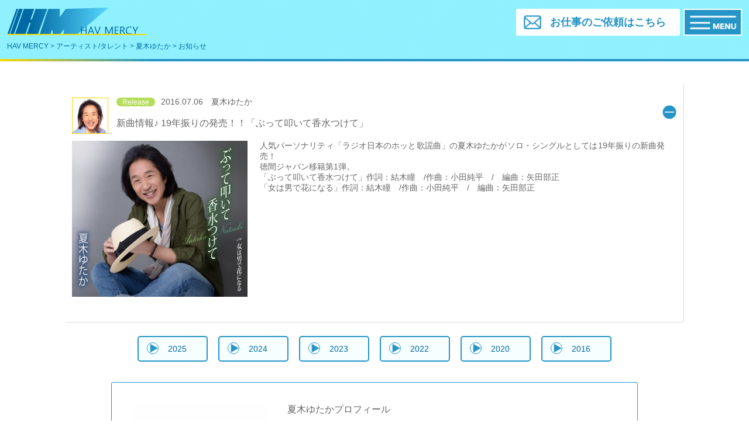

--- FILE ---
content_type: text/html; charset=UTF-8
request_url: http://www.havmercy.co.jp/profile/000015/info.php?i=43
body_size: 15514
content:
<!doctype html>
<html lang="ja">
<head>
<meta charset="UTF-8">
<meta name="viewport" content="width=device-width,initial-scale=1,user-scalable=yes">
<title>夏木ゆたかのニュース | ハブ・マーシー</title>
<meta name="description" content="夏木ゆたかのニュースです。夏木ゆたかはタレントです。">
<meta name="keywords" content="夏木ゆたか,タレント,お知らせ,ニュース,タレント情報,ハブ・マーシー">
<meta property="og:site_name" content="ハブ・マーシー">
<meta property="og:type" content="article">
<meta property="og:image" content="http://www.havmercy.co.jp/assets/img/img_og.jpg">
<meta property="og:title" content="ハブ・マーシー">
<meta property="og:description" content="株式会社ハブ・マーシーは、イベントの企画・運営、タレントのキャスティングほか、ラジオ・テレビ番組の企画制作も手掛けるプロダクションです。">
<meta property="og:url" content="http://www.havmercy.co.jp">
<link rel="shortcut icon" href="http://www.havmercy.co.jp/assets/img/havmercy.ico">
<!-- Powered by Yakuju Business and Systems,Inc. Designed by NAKAJIMA, C. -->


<!-- Style -->
<link rel="preload" href="/assets/css/style.css?18123546" as="style" media="all">
<link rel="stylesheet" href="/assets/css/style.css?18123546" media="all">
<link rel="preload" href="/assets/css/news.css?18123546" as="style" media="all">
<link rel="stylesheet" href="/assets/css/news.css?18123546" media="all">
<link rel="preload" href="/assets/css/page.css?18123546" as="style" media="all">
<link rel="stylesheet" href="/assets/css/page.css?18123546" media="all">
<link rel="preload" href="/assets/css/pg/icon.css?1218123546" as="style" media="all">
<link rel="stylesheet" href="/assets/css/pg/icon.css?1218123546" media="all">
<link rel="canonical" href="http://www.havmercy.co.jp/profile/natsukiyutaka/info.php?i=43">
<style>
/* *****************************
Common
******************************* */

/* ------------------------------------------------------ */
/* Main Frame                                             */
/* ------------------------------------------------------ */
.mainFrame { width: 100%; }

/* PC 601px --------------------------------------------- */
@media all and (min-width: 601px) {
/*
.mainFrame { max-width: 900px; }
*/
}


/* *****************************
Profile
******************************* */
#profile .profile {
  width: 92%;
  margin: 0 auto 10px;
  padding: 5%;
  border: 1px solid #2595c7;
  border-radius: 3px;
}
#profile .profile>.photo {
  width: 100%;
  min-height: 50px;  background-image: url('profile.jpg');
  background-size: cover;
}
#profile .profile>.photo:before {
  display: block;
  content: ' ';
  padding-top: 141%;
}
#profile .profile>.photo:before {
  display: block;
  content: ' ';
  padding-top: 141%;
}
#profile .profile>ul { box-sizing: border-box; }
#profile .profile>ul>li { padding: 20px 0 0; }
#profile .profile dl>dt {
  font-weight: 900;
  color: #2595c7;
  border-width: 0 0 1px;
  border-style: solid;
  border-color: #2595c7;
}
#profile .paragraph { display: none; }

/* Pad 601px -------------------------------------------- */
@media all and (min-width: 601px) {

#profile { padding: 0 4%; }
#profile .profile {
  width: 100%;
  padding: 4%;
}
#profile .profile>.photo {
  float: left;
  width: 28%;
  margin-right: 4%;
}
#profile .profile>ul {
  float: left;
  width: 68%;
}
#profile .profile>ul>li { padding: 0 0 18px; }
#profile .profile>ul>li:last-child { padding: 0; }
#profile #profileParentHeading { display: none; }
#profile .paragraph {
  display: block;
  font-size: 16px;
}

}

/* PC 821px --------------------------------------------- */
@media all and (min-width: 821px) {

#profile {
  max-width: 900px;
  margin: 0 auto;
  padding: 0;
}

}

/* *****************************
Pager
******************************* */
.pager {
  display: -webkit-box;
  display: -webkit-flex;
  display: -ms-flexbox;
  display: flex;
  -webkit-box-pack: center;
  -webkit-justify-content: center;
  -ms-flex-pack: center;
  justify-content: center;
  width: 80%;
  margin: 20px auto;
}
.pager>li {
  padding: 0 10px;
  line-height: 28px;
  font-weight: 900;
  color: #aaa;
}
.pager>li>a {
  display: block;
  color: #0069a3;
}
.pager>li>a:hover { font-size: 24px; }
.pager>li>a.current { color: #ccc; }
.pager>li>a.current:hover { font-size: 16px; }


/* *****************************
Years Link
******************************* */
ul.years {
  display: -webkit-box;
  display: -webkit-flex;
  display: -ms-flexbox;
  display: flex;
  -webkit-box-pack: center;
  -webkit-justify-content: center;
  -ms-flex-pack: center;
  justify-content: center;
  flex-wrap: wrap;
  width: 100%;
  margin: 20px auto 30px;
}
ul.years>li {
  width: 48%;
  margin: 5px 1%;
}
ul.years>li>a.btnFormat.subBtn {
  width: 100%;
  border-radius: 5px;
}

/* *****************************
Years Link
******************************* */

/* Pad 601px -------------------------------------------- */
@media all and (min-width: 601px) {

ul.years {
  max-width: 900px;
}
ul.years>li {
  width: auto;
}
ul.years>li>a.btnFormat.subBtn {
  width: 120px;
}

}
</style>

</head>
<body>

<header>
<div id="header">
  <div class="menuBtn"></div>
  <a class="mail" href="/contact/players.php"><span>お仕事のご依頼はこちら</span><img src="/assets/img/alt.png" width="1" height="1" alt="お仕事のご依頼はこちら"></a>
  <a class="logo" href="http://www.havmercy.co.jp"><h1><img src="/assets/img/alt.png" width="1" height="1" alt="株式会社ハブ・マーシー"></h1></a>
  <div class="breadcrumb"><a href="http://www.havmercy.co.jp" target="_top">HAV MERCY</a> &gt; <a href="/profile" target="_top">アーティスト/タレント</a> &gt; <a href="/profile/natsukiyutaka" target="_top">夏木ゆたか</a> &gt; お知らせ</div>
  <script type="application/ld+json">
  {
    "@context": "https://schema.org/",
    "@type": "BreadcrumbList",
    "itemListElement": [{"@type": "ListItem", "position": 1, "name": "HAV MERCY", "item": "http://www.havmercy.co.jp"}, {"@type": "ListItem", "position": 2, "name": "アーティスト/タレント", "item": "http://www.havmercy.co.jp/profile"}, {"@type": "ListItem", "position": 3, "name": "夏木ゆたか", "item": "http://www.havmercy.co.jp/profile/natsukiyutaka"}, {"@type": "ListItem", "position": 4, "name": "お知らせ", "item": "http://www.havmercy.co.jp/profile/000015/info.php?i=43"}]
  }
  </script>
</div><!-- /#header -->

<nav>
<div class="navCurtain"></div>
<div id="navi">
  <div class="head">
    <a href="http://www.havmercy.co.jp" class="logo" target="_top"><img src="/assets/img/alt.png" width="1" height="1" alt="株式会社ハブ・マーシー"></a>
    <div class="closeBtn"></div>
  </div>
  <ul>

    <li><a href="/events">ライブ/イベント</a></li>
    <li><a href="/info">お知らせ</a></li>
    <li><a href="/profile">アーティスト/タレント</a></li>
    <li><a href="/business">企画/制作/キャスティング</a></li>
    <li><a href="/performance">イベント事業実績</a></li>
    <li><a href="/aboutus">ハブ・マーシーについて</a></li>
    <li><a href="/contact/players.php">お仕事のご依頼はこちら</a></li>
  </ul>
  <div class="deco"></div>
  <div class="copyright">&copy; 2025 HAV MERCY</div>
</div><!-- /#navi -->
</nav>
</header>

<div class="mainFrame">

<div id="news">
    <ul>
    
      <li id="info43">
        <dl class="txtBox">
          <dt class="clearfix">
            <a class="icon p000015" href="/profile/natsukiyutaka/" target="_top"><img src="/assets/img/icon_60x60.png" width="60" height="60" alt="夏木ゆたか"></a>
            <div class="content">
              <div class="date"><span class="newsType release">Release</span> 2016.07.06<span class="player">夏木ゆたか</span></div>
              <div class="subject">新曲情報♪ 19年振りの発売！！「ぶって叩いて香水つけて」</div>
            </div>
            <div class="btn recent" data-newslist="#info43"></div>
          </dt>
          <dd class="recent clearfix">
            <img src="../../info/img/pg/202212/00000043pht01.jpg?12183546" alt="" width="300" height="267" style="max-width: 300px;" class="minImg">
            <div class="txt">人気パーソナリティ「ラジオ日本のホッと歌謡曲」の夏木ゆたかがソロ・シングルとしては19年振りの新曲発売！<br>徳間ジャパン移籍第1弾。<br>「ぶって叩いて香水つけて」作詞：結木瞳　/作曲：小田純平　/　編曲：矢田部正<br>「女は男で花になる」作詞：結木瞳　/作曲：小田純平　/　編曲：矢田部正</div>
          </dd>
        </dl>
      </li>
    
    </ul>
<ul class="years">
  <li><a href="?y=2025&g=0" class="btnFormat subBtn iconRight">2025</a></li>
  <li><a href="?y=2024&g=0" class="btnFormat subBtn iconRight">2024</a></li>
  <li><a href="?y=2023&g=0" class="btnFormat subBtn iconRight">2023</a></li>
  <li><a href="?y=2022&g=0" class="btnFormat subBtn iconRight">2022</a></li>
  <li><a href="?y=2020&g=0" class="btnFormat subBtn iconRight">2020</a></li>
  <li><a href="?y=2016&g=0" class="btnFormat subBtn iconRight">2016</a></li>
</ul>
</div><!-- /#news -->

<div id="profile">
<article>

<div id="profileParentHeading" class="headingFormat headingBtn" data-listcont="#profileParent"><h2>夏木ゆたかプロフィール</h2></div>
<div id="profileParent" class="listParent defaultShow">
  <div class="profile clearfix">
    <div class="photo p000015"></div>
    <ul>
      <li class="paragraph">夏木ゆたかプロフィール</li>
      <li>
        <dl>
          <dt>本名</dt>
          <dd>馬目豊</dd>
        </dl>
      </li>
      <li>
        <dl>
          <dt>生年月日</dt>
          <dd>1948年12月2日</dd>
        </dl>
      </li>
      <li>
        <dl>
          <dt>出身地</dt>
          <dd>千葉県銚子市</dd>
        </dl>
      </li>
      <li>
        <dl>
          <dt>サイズ</dt>
          <dd>身長：180cm、BWH：90/79/95 、靴：27.5cm、頭囲：60cm</dd>
        </dl>
      </li>
      <li>
        <dl>
          <dt>略歴</dt>
          <dd>昭和44年クラウンレコードより歌手デビュー。
昭和45年より司会、DJ を開始。
以後、陽気なトークでテレビ、ラジオ、司会にと多方面に活躍。
現在、ラジオ日本「夏木ゆたかのホッと歌謡曲」出演中
(月)～(金)15:00～17:50</dd>
        </dl>
      </li>
    </ul>
  </div>
  <script type="application/ld+json">
  {
    "@context":"https://schema.org/",
    "@type":"Person",
    "name":"夏木ゆたか",
    "url":"http://www.havmercy.co.jp/profile/natsukiyutaka/",
    "image":"http://www.havmercy.co.jp/profile/natsukiyutaka/profile.jpg",
    "sameAs":"",
    "jobTitle":"artist",
    "worksFor":{
      "@type":"Organization",
      "name":"株式会社ハブ・マーシー"
    }
  }
  </script>
</div>
</article>
</div><!-- /#profile -->

</div><!-- /.mainFrame -->

<div id="contactUs">
<a href="/contact/players.php?pid=15" class="headingFormat rightArrow"><h2>お仕事のご依頼はこちら</h2></a>
<a href="/aboutus" class="headingFormat rightArrow"><h2>ハブ・マーシーについて</h2></a>
<div class="corp">
  <div class="inner">
    <a href="/contact/players.php?pid=15" class="btnFormat noFrame aboutUs" target="_top">お仕事のご依頼はこちら</a>
    <a href="/aboutus" class="btnFormat noFrame contactUs" target="_top">ハブ・マーシーについて</a>
  </div>
</div><!-- /.corp -->
</div><!-- /#contactUs -->

<footer>
<div id="totop"><img src="/assets/img/bg_totop.png?221226" alt="ページ上部へ" width="100" height="100"></div>

<div id="footer">
  <div class="deco"></div>
  <a class="logo" href="http://www.havmercy.co.jp" target="_top"><img src="/assets/img/alt.png" width="1" height="1" alt="株式会社ハブ・マーシー"></a>
  <ul class="clearfix">
    <li><a href="http://www.havmercy.co.jp" target="_top">ホーム</a></li>

    <li><a href="/events" target="_top">ライブ/イベント</a></li>
    <li><a href="/info" target="_top">お知らせ</a></li>
    <li><a href="/profile" target="_top">アーティスト/タレント</a></li>
    <li><a href="/business" target="_top">企画/制作/キャスティング</a></li>
    <li><a href="/performance" target="_top">イベント事業実績</a></li>
    <li><a href="/aboutus" target="_top">ハブ・マーシーについて</a></li>
  </ul>
  <div class="copyright"><a href="/aboutus/copyright.php" target="_top">&copy; 2025 HAV MERCY</a></div>
</div>
</footer>
<!-- JS -->
<script src="/assets/js/jquery-3.5.1.min.js"></script>
<script>
// Main Navi
$(function(){
  $('#header .menuBtn').on('click', function() {
    document.body.classList.toggle('navOpen');
  });
  $('#navi .closeBtn').on('click', function() {
    document.body.classList.remove('navOpen');
  });
  $('.navCurtain').on('click', function() {
    document.body.classList.remove('navOpen');
  });
});

// Heading
function setHeadingPC() {
  $('.defaultShow').show();
  $('.defaultHide').hide();
}
function setHeadingSP() {
  $('.defaultShow').hide();
  $('.headingFormat.headingBtn').removeClass('cls');
  $('.recent').show();
  $('.recent').addClass('cls');
}
$(function(){
  $('.listParent').hide();
  if(window.matchMedia('(min-width:601px)').matches){ // 初期サイズ別処理
    setHeadingPC();
  } else {
    setHeadingSP();
  }
  $('.headingBtn, .subBtn, .iconClose').on('click', function(){
    if(window.matchMedia('(max-width:600px)').matches){
      var contId = $(this).data('listcont');
      $(contId).toggle();
      if( $(contId+'Heading').hasClass('cls') ) {
        $(contId+'Heading').removeClass('cls');
      } else {
        $(contId+'Heading').addClass('cls');
      }
      if( $(contId+'Photo').hasClass('half') ) {
        $(contId+'Photo').removeClass('half');
        $(contId+'SNS').removeClass('hid');
      } else {
        $(contId+'Photo').addClass('half');
        $(contId+'SNS').addClass('hid');
      }
    }
  });
});
const mediaQueryList = window.matchMedia('(min-width: 601px)'); // リサイズ時サイズ別処理
const listenerHeading = (event) => {
  if( event.matches ) {
    setHeadingPC();
  } else {
    setHeadingSP();
  }
};
mediaQueryList.addEventListener('change', listenerHeading); // リスナー登録
listenerHeading(mediaQueryList); // 初期化処理

// Infomation Lists
$(function(){
  $('#news ul>li>dl>dd').hide();
  $('#news ul>li>dl>dd.recent').show();
  $('#news ul>li>dl>dt .recent').addClass('cls');
  $('#news .btn').on('click', function(){
    var newsId = $(this).data('newslist');
    $(newsId+' dl>dd').fadeToggle(500);
    if( $(this).hasClass('cls') ) {
      $(this).removeClass('cls');
    } else {
      $(this).addClass('cls');
    }
  });
});


// toTOP Link
$(function() {
  var appear = false;
  var totop = $('#totop');
  $(window).scroll(function () {
    if( $(this).scrollTop() > 800 ) {
      if( appear == false ) {
        appear = true;
        totop.stop().animate( {'right': '30px'}, 300 );
      }
    } else {
      if( appear ) {
        appear = false;
        totop.stop().animate( {'right': '-18vw'}, 300 );
      }
    }
  });
  totop.click(function () {
    $('body, html').animate({ scrollTop: 0 }, 500);
    return false;
  });
});


</script>
</body>
</html>


--- FILE ---
content_type: text/css
request_url: http://www.havmercy.co.jp/assets/css/style.css?18123546
body_size: 21578
content:
@charset 'UTF-8';

/* *****************************
Reset
******************************* */
html,body,div,span,object,iframe,h1,h2,h3,h4,h5,h6,p,blockquote,pre,a,address,em,img,q,small,strong,sub,sup,b,dl,dt,dd,ol,ul,li,fieldset,form,label,table,tbody,tfoot,thead,article,aside,canvas,details,embed,figure,figcaption,footer,header,hgroup,menu,nav,output,ruby,section,summary,time,mark,audio,video{margin:0;padding:0;border:0;vertical-align:baseline;background:transparent;}
article,aside,details,figcaption,figure,footer,header,hgroup,menu,nav,section{display:block;}
h2,h3,h4,h5,h6,th{font-weight:normal;}
ol,ul,li{list-style:none;}
li{list-style-position:outside; /* for IE */*display:inline;*zoom:1;}
blockquote,q{quotes: none;}
blockquote::before,blockquote::after,q::before,q::after{content:'';content:none;}
a{outline:none;text-decoration:none;}
a img{border-style:none;}
img{max-width:100%;height: auto;backface-visibility: hidden;}
table {border-collapse:collapse;border-spacing:0;}


/* *****************************
Default
******************************* */
body {
  box-sizing: border-box;
  margin: 0;
  padding: 0;
  font-family: 'Hiragino Kaku Gothic Pro', 'ヒラギノ角ゴ Pro W3', Meiryo, 'メイリオ', 'MS PGothic', 'ＭＳ Ｐゴシック', sans-serif;
  font-size: 3.73vw;
  color: #666;
  background-color: #fff;
}
article { box-sizing: border-box; width: 100%; }
div,p,dl,dt,dd,ul,ol,li,table,tr,th,td { box-sizing: border-box; }
a { color: #666; }
a:hover { opacity: .9; }

/* Pad 481px -------------------------------------------- */
@media all and (min-width: 481px) {

body {
  font-size: 14px;
}

}

/* PC 821px --------------------------------------------- */
@media all and (min-width: 821px) {
}


/* *****************************
Utility
******************************* */
.clearfix { width:100%; }
.clearfix::after { display:block;clear:both;height:0;visibility:hidden;content:'.';zoom:1;overflow:hidden;font-size:0.1em;line-height:0; }
.pcView { display: none;  }
.spView { display: block; }

/* PC 821px --------------------------------------------- */
@media all and (min-width: 821px) {

.pcView { display: block; }
.spView { display: none;  }

}


/* *****************************
Common
******************************* */

/* ------------------------------------------------------ */
/* Heading                                                */
/* ------------------------------------------------------ */
.headingFormat {
  position: relative;
  display: block;
  margin-bottom: 1px;
  background-color: #0069a3;
  background-image: url('../img/bg_base.png');
  color: #0069a3;
}
.headingFormat::before {
  position: absolute;
  display: block;
  content: ' ';
  top: 0;
  width: 16px;
  height: 48px;
  background: #ffd700;
  background: -moz-linear-gradient( #ffd700 0%, #fef263 45%, #ffd700 100%);
  background: -webkit-gradient(linear, left top, left bottom, from(#ffd700), color-stop(50%, #fef263), to(#ffd700));
  background: -webkit-linear-gradient( #ffd700 0%, #fef263 45%, #ffd700 100%);
  background: -o-linear-gradient( #ffd700 0%, #fef263 45%, #ffd700 100%);
  background: -ms-linear-gradient( #ffd700 0%, #fef263 45%, #ffd700 100%);
  background: linear-gradient( #ffd700 0%, #fef263 45%, #ffd700 100%);
}
.headingFormat::after {
  position: absolute;
  display: block;
  content: ' ';
  width: 20px;
  height: 20px;
  top: 14px;
  right: 16px;
  background-color: #fff;
  background-image: url('../img/cBtnArrow.png');
  border-radius: 50%;
}
.headingFormat.cls::after { background-image: url('../img/cBtnMinus.png'); }
.headingFormat.rightArrow::after { transform: rotate(-90deg); }
.headingFormat>h2 {
  box-sizing: border-box;
  padding: 0 0 0 36px;
  line-height: 48px;
  font-size: 4vw;
  cursor: pointer;
}
.concealList{ display: none; }

/* Pad 601px -------------------------------------------- */
@media all and (min-width: 601px) {

.headingFormat {
  position: relative;
  background-color: #fff;
  background-image: none;
  border-width: 0 0 2px;
  border-color: #ffd700;
  border-color: #2595c7;
  border-style: solid;
}
.headingFormat::before {
  height: 34px;
  border-style: solid;
  border-width: 0 0 3px;
/*  border-color: #e6b422; */
  border-color: #ffd700;
}
.headingFormat::after { display: none; }
.headingFormat>h2 {
  position: relative;
  width: 240px;
  margin-left: 16px;
  padding: 2px 0 0 16px;
  line-height: 32px;
  font-size: 1.8vw;
  background-color: #2595c7;
  background-image: url('../img/bg_base.png');
  cursor: default;
}
.headingFormat>h2::after {
  position: absolute;
  display: block;
  content: ' ';
  top: 0;
  right: -1px;
  width: 0;
  height: 0;
  background-color: transparent;
  border-style: solid;
  border-width: 35px 0 0 1em;
  border-color: #fff transparent transparent transparent;
}
.concealList{ display: block; }

}

/* PC 821px --------------------------------------------- */
@media all and (min-width: 821px) {

.headingFormat::before {
  width: 20px;
  height: 42px;
}
.headingFormat>h2 {
  width: 320px;
  margin-left: 20px;
  padding: 2px 0 0 1em;
  line-height: 40px;
  font-size: 18px;
}
.headingFormat>h2::after {
  right: 0;
  border-width: 41px 0 0 20px;
}

}

/* ------------------------------------------------------ */
/* Button                                                 */
/* ------------------------------------------------------ */
.btnFormat {
  position: relative;
  box-sizing: border-box;
  display: block;
  width: 190px;
  line-height: 30px;
  text-align: center;
  color: #0069a3;
  background-color: #0069a3;
  background-image: url('../img/bg_base.png');
  border-width: 2px;
  border-style: solid;
  border-color: #2595c7;
  border-radius: 5px;
}
.btnFormat.noFrame { border-width: 0; }
.btnFormat.subBtn {
  width: 100%;
  margin-top: -2px;
  padding: 5px 5px 5px 50px;
  text-align: left;
  font-size: 14px;
  color: #0069a3;
  border-width: 2px;
  background-color: #f6feff;
  background-image: none;
  border-radius: 0;
}
.btnFormat.subBtn.iconClose {
  color: #fff;
  background-color: #2595c7;
}
.btnFormat.iconRight:before,
.btnFormat.iconDown:before,
.btnFormat.iconClose:before {
  position: absolute;
  display: block;
  content: ' ';
  width: 18px;
  height: 18px;
  top: 5px;
  left: 14px;
  background-color: #fff;
  background-size: 18px;
  border: 1px solid #2595c7;
  border-radius: 50%;
}
.btnFormat.subBtn:before { top: 9px; }
.btnFormat.subBtn.iconDown:before {
  background-image: url('../img/cBtnArrow.png');
}
.btnFormat.subBtn.iconRight:before {
  background-image: url('../img/cBtnArrow.png');
  transform: rotate(-90deg);
}
.btnFormat.subBtn.cls:before {
  background-image: url('../img/cBtnMinus.png');
}
/*
.btnFormat.iconRight:after {
  position: absolute;
  display: block;
  content: ' ';
  width: 0;
  height: 0;
  top: 8.5px;
  left: 20px;
  border-style: solid;
  border-width: 7px 0 7px 10px;
  border-color: transparent transparent transparent #ffd700;
  border-color: transparent transparent transparent #2595c7;
}
*/
.btnFormat.iconClose:after {
  position: absolute;
  display: block;
  content: ' ';
  width: 12px;
  height: 3px;
  top: 13.5px;
  left: 17.5px;
  background-color: #2595c7;
}
.btnFormat.subBtn.iconClose:after {
  top: 17.5px;
}
.btnSet {
  display: -webkit-box;
  display: -webkit-flex;
  display: -ms-flexbox;
  display: flex;
  -webkit-flex-wrap: wrap;
  -ms-flex-wrap    : wrap;
  flex-wrap        : wrap;
  width: 96%;
  margin: 10px auto;
}
.btnSet>.btnFormat {
  width: 48%;
  margin: 3px 1%;
  /* 
  color: #ef810f;
  color: #ffd700;
  background-color: #fffff9;
  */
  color: #0069a3;
  background-color: #f6feff;
  background-image: none;
}
.btnSet>.btnFormat.subBtn {
  border-radius: 5px;
}

/* Pad 601px -------------------------------------------- */
@media all and (min-width: 601px) {

.btnFormat:hover {
  background-color: #2595c7;
  color: #fff;
  transition: all 0.7s 0s ease;
}
.btnSet {
  display: block;
  width: 100%;
  margin: 10px 0;
}
.btnSet>.btnFormat {
  margin: 0 auto;
  max-width: 300px;
}
.btnFormat.iconRight,
.btnFormat.iconDown{ float: right; }
.btnSet>.iconClose { display: none; }

}

/* ------------------------------------------------------ */
/* Icon                                                   */
/* ------------------------------------------------------ */
.icon { background-image: url('../img/icon_logo.png'); }

/* ------------------------------------------------------ */
/* Text box                                                */
/* ------------------------------------------------------ */
.txtBox {
  margin: 5px 2.5% 0 3%;
  padding: 12px;
  border-style: solid;
  border-width: 0 1px 1px 0;
  border-color: #ddd;
  border-radius: 0 0 4px 0;
  text-align: justify;
  word-break: break-all;
}

/* Pad 601px -------------------------------------------- */
@media all and (min-width: 601px) {

.txtBox { margin: 0; }

}


/* *****************************
Header
******************************* */
header>#header {
  min-height: 74px;
  padding: 8px;
  font-size: 3.2vw;
  background-color: transparent;
  background-image: url('../img/bg_base.png');
/*
  border-width: 0 0 4px;
  border-style: solid;
  border-color: #2595c7;
*/
  border-width: 0;
  border-bottom: 4px solid #2595c7;
  border-image: linear-gradient(to right, #ffd700 0%, #2595c7 20%);
  border-image-slice: 1;
}
header>#header>a.logo {
  float: left;
  display: block;
  width: 144.9px;
  height: 28px;
  background-image: url('../img/logo.png');
  background-size: 136.5px;
  background-repeat: no-repeat;
  border-width: 0 0 2px;
  border-style: solid;
  border-color: #ffd700;
}
header>#header>a.logo>img {
  width: 100%;
  height: 100%;
}
header>#header>a.mail {
  box-sizing: border-box;
  float: right;
  display: block;
  width: 32px;
  height: 22px;
  margin: 6px 6px 0;
  font-size: 1px;
  background-color: transparent;
  border-radius: 3px;
  background-image: url('../img/mail.png');
  background-size: cover;
  background-position: 0;
  background-repeat: no-repeat;
}
header>#header>a.mail>span { display: none; }
header>#header>div.menuBtn {
  float: right;
  width: 61px;
  height: 28px;
  margin: 3px 0 0;
  background-image: url('../img/menu.png');
  background-size: cover;
  border: 1px solid #fff;
  border-radius: 2px;
  cursor: pointer;
}

/* Smart Phone 375px ------------------------------------ */
@media all and (min-width: 375px) {

header>#header { min-height: 79px; }
header>#header>a.logo {
  width: 165.6px;
  min-height: 32px;
  background-size: 156px;
}
header>#header>a.mail {
  width: 39.3px;
  height: 27px;
}
header>#header>div.menuBtn {
  width: 70px;
  height: 32px;
}

}

/* Pad 601px -------------------------------------------- */
@media all and (min-width: 601px) {

header>#header { font-size: 12px; }
header>#header>a.mail {
  width: 260px;
  height: 28px;
  margin: 3px 6px 0;
  padding: 0 0 0 40px;
  line-height: 28px;
  font-size: 14px;
  font-weight: 900;
  color: #2595c7;
  background-color: #fff;
  background-size: 18px;
  background-position: 12px 6px;
}
header>#header>a.mail:hover {
  color: #fff;
  background-color: #2595c7;
  background-image: url('../img/mailW.png');
  transition: all 0.7s 0s ease;
}
header>#header>a.mail>span { display: inline; }
header>#header>div.menuBtn {
  background-image: url('../img/menu.png');
  border: 2px solid #fff;
}
header>#header>div.menuBtn:hover {
  background-image: url('../img/menuW.png');
  transition: all 0.7s 0s ease;
}

}

/* PC 821px --------------------------------------------- */
@media all and (min-width: 821px) {

header>#header {
  height: 105px;
  padding: 12px;
}
header>#header>a.logo {
  width: 238px;
  height: 46px;
  background-size: 230px;
}
header>#header>a.mail {
  width: 280px;
  height: 46px;
  line-height: 46px;
  padding: 0 0 0 58px;
  font-size: 18px;
  background-size: 32px;
  background-position: 12px 10px;
}
header>#header>div.menuBtn {
  width: 100px;
  height: 46px;
  margin: 3px 0 0;
}

}

/* ------------------------------------------------------ */
/* Navi                                                   */
/* ------------------------------------------------------ */
#navi {
  position: fixed;
  top: 0;
  right: -280px;
  width: 280px;
  height: 100vh;
  background-color: #0069a3;
  background-image: url('../img/bg_base.png');
  z-index: 10;
  -moz-transition: .6s;
  -webkit-transition: .6s;
  -o-transition: .6s;
  -ms-transition: .6s;
  transition: all .6s;
  border-width: 0;
  border-bottom: 4px solid #2595c7;
  border-image: linear-gradient(to right, #ffd700 0%, #2595c7 20%);
  border-image-slice: 1;
  opacity: .9;
}
.navOpen #navi { right: 0; }
.navCurtain {
  z-index: 9;
  visibility: hidden;
  position: fixed;
  left: 0;
  top: 0;
  width: 100vw;
  height: 100vh;
  background-color: #000;
  opacity: 0;
  transition: all .8s;
  cursor: pointer;
}
.navOpen .navCurtain {
  visibility: visible;
  opacity: .7;
}
#navi>.head {
  height: 60px;
}
#navi>.head>.logo {
  float: left;
  box-sizing: border-box;
  display: block;
  width: 60%;
  height: 60px;
  background-image: url('../img/logo.png');
  background-size: 90%;
  background-position: 12px 16px;
  background-repeat: no-repeat;
}
#navi>.head>.closeBtn {
  position: relative;
  float: left;
  width: 40%;
  height: 60px;
  cursor: pointer;
}
#navi>.head>.closeBtn:before,
#navi>.head>.closeBtn:after {
  position: absolute;
  display: block;
  content: ' ';
  top: 1px;
  width: 39px;
  height: 39px;
  border-width: 0 4px 0 0;
  border-style: solid;
  border-color: #fff;
}
#navi>.head>.closeBtn:before {
  right: 30px;
  transform: rotate( 45deg );
  border-color: #2595cf;
}
#navi>.head>.closeBtn:after {
  top: 14px;
  right: 35px;
  border-color: #fff922;
  transform-origin: 40px;
  transform: rotate( -45deg );
}
#navi>.head>.closeBtn:hover:after {
  animation: closeBar .4s linear;
}
@keyframes closeBar {
  0%   {
    transform: rotate(-45deg);
  }
  100% {
    transform: rotate(90deg);
  }
}
#navi>ul {
  border-width: 2px 0 1px;
  border-style: solid;
  border-color: #fff;
}
#navi>ul>li {
  position: relative;
  display: block;
  height: 49px;
  background-color: #0069a3;
  background-image: url('../img/bg_base.png');
  border-width: 0 0 1px;
  border-style: solid;
  border-color: #fff;
}
#navi>ul>li::before {
  position: absolute;
  display: block;
  content: ' ';
  top: 0;
  width: 16px;
  height: 48px;
  background: #ffd700;
  background: -moz-linear-gradient( #ffd700 0%, #fef263 45%, #ffd700 100%);
  background: -webkit-gradient(linear, left top, left bottom, from(#ffd700), color-stop(50%, #fef263), to(#ffd700));
  background: -webkit-linear-gradient( #ffd700 0%, #fef263 45%, #ffd700 100%);
  background: -o-linear-gradient( #ffd700 0%, #fef263 45%, #ffd700 100%);
  background: -ms-linear-gradient( #ffd700 0%, #fef263 45%, #ffd700 100%);
  background: linear-gradient( #ffd700 0%, #fef263 45%, #ffd700 100%);
}
#navi>ul>li.slc { background: #fff; }
#navi>ul>li.slc>a { color: #0069a3; font-weight: 900; }
#navi>ul>li>a {
  box-sizing: border-box;
  display: block;
  width: 100%;
  padding-left: 36px;
  line-height: 48px;
  font-size: 16px;
  color: #0069a3;
}
#navi .copyright {
  padding: 10px 0 0;
  text-align: center;
  font-size: 12px;
  color: #2595cf;
}
.deco {
  width: 16px;
  height: 16px;
  background-color: #ffd700;
  border-radius: 0 0 100% 0;
}

/* Pad 601px -------------------------------------------- */
@media all and (min-width: 601px) {

#navi>ul>li:hover {
  background-color: #2595c7;
  background-image: none;
  font-weight: 900;
  transition: all 0.4s 0s ease;
}
#navi>ul>li>a:hover { color: #fff; }
#navi>ul>li:hover::before,
#navi>ul>li.slc::before {
  background: -moz-linear-gradient( #fef263 0%, #fffad8 45%, #fef263 100%);
  background: -webkit-gradient(linear, left top, left bottom, from(#fef263), color-stop(50%, #fffad8), to(#fef263));
  background: -webkit-linear-gradient( #fef263 0%, #fffad8 45%, #fef263 100%);
  background: -o-linear-gradient( #fef263 0%, #fffad8 45%, #fef263 100%);
  background: -ms-linear-gradient( #fef263 0%, #fffad8 45%, #fef263 100%);
  background: linear-gradient( #fef263 0%, #fffad8 35%, #fef263 100%);
}
.deco { display: none; }

}


/* *****************************
List
******************************* */

/* PC 601px --------------------------------------------- */
@media all and (min-width: 601px) {
}


/* *****************************
Contact Us
******************************* */
#contactUs>.corp { display: none; }

/* PC 601px --------------------------------------------- */
@media all and (min-width: 601px) {

#contactUs>.headingFormat { display: none; }
#contactUs>.corp {
  display: block;
  margin: 0;
  padding: 10px 0;
/*  background-color: #ffd700; 255,157,26 */
/*  background-color: #e0a208; 224,162,8 */
/*  background-image: radial-gradient(circle, rgba(255, 232, 48, 1), rgba(255, 157, 26, 1) 30%); */
/*  background-image: radial-gradient(circle, #ffffaf, #fff922 30%); */
  background-image: radial-gradient(circle, #fef263, #ffd700 30%);
}
#contactUs>.corp>.inner {
  display: -webkit-box;
  display: -webkit-flex;
  display: -ms-flexbox;
  display: flex;
  -webkit-box-pack: justify;
  -webkit-justify-content: space-between;
  -ms-flex-pack: justify;
  justify-content: space-between;
  width: 100%;
  max-width: 1600px;
  margin: 0 auto;
  background-color: transparent;
}
#contactUs>.corp .btnFormat {
  width: 100%;
  padding: 20px;
  font-size: 16px;
  text-align: center;
  border-radius: 0 0 3px 3px;
}
#contactUs>.corp .btnFormat:hover {
  background-image: none;
  opacity: 1;
  transition: all 0.7s 0 ease;
}
#contactUs>.corp .aboutUs { margin-right: 5px; }
#contactUs>.corp .contactUs { margin-left: 5px; }

}

/* PC 821px --------------------------------------------- */
@media all and (min-width: 821px) {

#contactUs>.corp { padding: 20px 0; }
#contactUs>.corp .btnFormat { font-size: 18px; }
#contactUs>.corp .aboutUs { margin-right: 10px; }
#contactUs>.corp .contactUs { margin-left: 10px; }

}

/* PC 1201px --------------------------------------------- */
@media all and (min-width: 1201px) {

#contactUs>.corp .btnFormat { font-size: 20px; }

}

/* *****************************
Footer
******************************* */
footer>#totop {
  display: -webkit-box;
  display: -webkit-flex;
  display: -ms-flexbox;
  display: flex;
  -webkit-box-pack: justify;
  -webkit-justify-content: space-between;
  -ms-flex-pack: justify;
  justify-content: space-between;
  width: 18vw;
  height: 18vw;
  position: fixed;
  right: -18vw;
  bottom: 26px;
  background-color:trasparent;
  background-color: rgba( 255, 255, 255, .7 );
  border-radius: 5px;
  z-index: 1;
}
footer>#totop>img {
  width: 80%;
  height: 80%;
  margin: auto;
}
footer>#footer,
footer>#footer a {
  color: #0069a3;
  background-color: transparent;
  background-image: url('../img/bg_base.png');
}
#footer .logo {
  box-sizing: border-box;
  display: block;
  width: 60vw;
  height: 14vw;
  margin: 0 auto;
  background-image: url('../img/logo.png');
  background-size: 90%;
  background-position: 60% top;
  background-repeat: no-repeat;
}
#footer>ul {
  box-sizing: border-box;
  display: -webkit-box;
  display: -webkit-flex;
  display: -ms-flexbox;
  display: flex;
  flex-flow: column;
  -webkit-flex-wrap: wrap;
  -ms-flex-wrap    : wrap;
  flex-wrap        : wrap;
  height: 160px;
  margin: 20px 0 2px;
}
#footer>ul>li {
  box-sizing: border-box;
  display: -webkit-box;
  display: -webkit-flex;
  display: -ms-flexbox;
  display: flex;
  -webkit-box-align: center;
  -webkit-align-items: center;
  -ms-flex-align: center;
  align-items: center;
  width: 50%;
  height: 40px;
  padding: 0 0 0 1em;
  border-width: 0 1px 1px 0;
  border-style: solid;
  border-color: #fff;
}
#footer>ul>li:nth-child(4) { border-width: 0 1px 0 0; }
#footer>ul>li:nth-child(n+5) { border-width: 0 0 1px; }
#footer>ul>li>a { font-size: 3.2vw; }
#footer>.copyright {
  padding: 4px 0;
  text-align: center;
  font-size: 10px;
  border-width: 1px 0 0;
  border-style: solid;
  border-color: #fff;
}

/* Pad 601px -------------------------------------------- */
@media all and (min-width: 601px) {

footer>#totop {
  bottom: 30px;
  width: 96px;
  height: 96px;
}
footer>#totop:hover {
  width: 99px;
  height: 99px;
  opacity: .8;
  cursor: pointer;
  transition: all 0.4s 0s ease;
}
#footer { padding: 30px 0 20px; }
#footer .logo {
  width: 169px;
  height: 28px;
  background-size: 136.5px;
  background-position: 25px center;
}
#footer>ul {
  -webkit-box-pack: center;
  -webkit-justify-content: center;
  -ms-flex-pack: center;
  justify-content: center;
  flex-flow: row;
  -webkit-flex-wrap: wrap;
  -ms-flex-wrap    : wrap;
  flex-wrap        : wrap;
  width: 100%;
  max-width: 500px;
  height: auto;
  margin: 20px auto;
}
#footer>ul>li {
  float: left;
  width: auto;
  height: auto;
  padding: 0 8px;
}
#footer>ul>li>a {
  display: block;
  width: 100%;
  height: 100%;
  padding: 5px 5px 0;
  font-size: 12px;
  background-image: none;
}
#footer>ul>li>a:hover {
  color: #fff;
  background-color: #2595c7;
  background-image: none;
  border-radius: 5px;
  transition: all 0.5s 0s ease;
}
#footer>ul>li,
#footer>ul>li:nth-child(n+4),
#footer>.copyright { border-width: 0; }

}

/* PC 821px --------------------------------------------- */
@media all and (min-width: 821px) {

#footer .logo {
  width: 258px;
  height: 46px;
  background-size: 230px;
  background-position: 30px center;
}
#footer>ul {
  margin: 50px auto;
  max-width: 700px;
}
#footer>ul>li { padding: 10px; }
#footer>ul>li>a { font-size: 16px; }

}


--- FILE ---
content_type: text/css
request_url: http://www.havmercy.co.jp/assets/css/news.css?18123546
body_size: 3798
content:
@charset 'UTF-8';

/* *****************************
News
******************************* */
.newsType { background-color: #da0f12; color: #fff; }
.newsType.event { background-color: #efa92a; }
.newsType.live { background-color: #521cc0; }
.newsType.release { background-color: #b5dd59; }
.newsType.onAir { background-color: #e23bc1; }
.newsType.shop { background-color: #dda257; }

#news {}
#news.txtBox { padding: 0; }
#news dl>dt {
  box-sizing: border-box;
  padding: 6px 0;
}
#news dl>dt .icon {
  float: left;
  display: block;
  width: 60px;
  height: 60px;
  margin-right: 10px;
  background-size: cover;
  background-position: center;
  background-repeat: no-repeat;
  background-color: #ccc;
  border: 1px solid #ffd700;
}
#news dl>dt .content {
  float: left;
  width: 65%;
}
#news dl>dt .content>.date {
  vertical-align: top;
  line-height: 14px;
  font-size: 14px;
}
#news dl>dt .content>.date>span.newsType {
  box-sizing: border-box;
  display: inline-block;
  width: 5.5em;
  margin: 0 0.5em 0.5em 0;
  padding: 1px 0 0;
  text-align: center;
  font-size: 12px;
  border-radius: 15px;
}
#news dl>dt .content>.date>span.player {
  box-sizing: border-box;
  display: block;
  margin: 0 0 .5em;
}
#news dl>dt .content>.subject {
  display: -webkit-box;
  display: -webkit-flex;
  display: -ms-flexbox;
  display: flex;
  -webkit-box-align: end;
  -webkit-align-items: flex-end;
  -ms-flex-align: end;
  align-items: flex-end;
  height: 100%;
  min-height: 2em;
  line-height: 18px;
  font-size: 16px;
}
#news dl>dt .btn {
  float: right;
  display: block;
  width: 24px;
  height: 50px;
  margin: auto;
  background-image: url('../img/cSubBtnPlus.png');
  background-repeat: no-repeat;
  background-size: 24px;
  background-position: center;
}
#news dl>dt .btn.cls { background-image: url('../img/cSubBtnMinus.png'); }
#news dl>dd {
  clear: both;
  box-sizing: border-box;
  padding: 6px 5px 10px 0;
}
#news dl>dd a {
  color: #0069a3;
  text-decoration: underline;
}
#news dl>dd>img {
  width: 100%;
  height: auto;
  margin-bottom: .7em;
}
#news dl>dd>img.minImg { margin: 0 auto 1.5em; }
#news dl>dd>img.qr { display: none; }
#news dl>dd>.files {
  display: -webkit-box;
  display: -webkit-flex;
  display: -ms-flexbox;
  display: flex;
  -webkit-flex-wrap: wrap;
  -ms-flex-wrap    : wrap;
  flex-wrap        : wrap;
  padding: 1.5em 0 0;
}
#news dl>dd>.files>a>img {
  width: 100%;
  max-width: 140px;
  height: auto;
  margin: 0 5px 5px 0;
  border: 2px solid #0069a3;
  border-radius: 2px;
}
#news dl>dd>.files>a>img.pdf {
  width: 72px;
  height: 72px;
  border: 0;
}
#news .concealTxt { display: none; }

/* Pad 601px -------------------------------------------- */
@media all and (min-width: 601px) {

#news {
  width: 98%;
  max-width: 1600px;
  margin: 38px auto 20px;
}
#news dl { margin: 5px 0 0; }
#news dl>dt { padding: 12px 0 6px; }
#news dl>dt .icon { margin-right: 14px; }
#news dl>dt .icon:hover {
  width: 62px;
  height: 62px;
  border: 0;
  opacity: .8;
}
#news dl>dt .content { width: 69%; }
#news dl>dt .content>.date>span.player {
  display: inline-block;
  margin: 0 0 0 1em;
}
#news dl>dt .btn:hover,
#news dl>dt .btn.cls:hover {
  opacity: .8;
  cursor: pointer;
  transition: all 0.5s 0s ease;
}
#news dl>dt .btn:hover { background-image: url('../img/cSubBtnPlusW.png?221226'); }
#news dl>dt .btn.cls:hover { background-image: url('../img/cSubBtnMinusW.png?221226'); }
#news dl>dd { padding: 6px 20px 10px 0 !important; }
#news dl>dd>img.minImg {
  float: left;
  margin: 0 1.5em 1.5em 0;
}
#news dl>dd>img.qr {
  float: right;
  display: block;
  max-width: 150px;
  max-height: 150px;
  padding: 10px;
  margin: 0 0 20px 20px;
  border: 1px solid #dfdfdf;
}
#news dl>dd>.txt { margin-left: 4px; }
#news dl>dd>.files>a>img { margin: 0 10px 10px 0; }

}


--- FILE ---
content_type: text/css
request_url: http://www.havmercy.co.jp/assets/css/page.css?18123546
body_size: 5479
content:
@charset 'UTF-8';

/* *****************************
Page Common
******************************* */

/* ------------------------------------------------------ */
/* Header                                                 */
/* ------------------------------------------------------ */
header>#header>.breadcrumb {
  padding: 7px 0 0 0;
  clear: both;
  font-size: 2.8vw;
  color: #0069a3;
}
header>#header>.breadcrumb>a { color: #0069a3; }

/* PC 601px --------------------------------------------- */
@media all and (min-width: 601px) {

header>#header>.breadcrumb {
  padding: 8px 0 4px 0;
  font-size: 12px;
}

}

/* PC 821px --------------------------------------------- */
@media all and (min-width: 821px) {

header>#header>.breadcrumb { padding: 10px 0 0 0; }

}

/* ------------------------------------------------------ */
/* Main Frame                                             */
/* ------------------------------------------------------ */
.mainFrame { width: 100%; }

/* PC 601px --------------------------------------------- */
@media all and (min-width: 601px) {

.mainFrame {
  width: 98%;
//  max-width: 900px;
  max-width: 1080px;
  margin: 20px auto 50px;
}

}

/* ------------------------------------------------------ */
/*  Main Title                                            */
/* ------------------------------------------------------ */
#title {
  display: -webkit-box;
  display: -webkit-flex;
  display: -ms-flexbox;
  display: flex;
  -webkit-box-align: center;
  -webkit-align-items: center;
  -ms-flex-align: center;
  align-items: center;
  -webkit-box-pack: center;
  -webkit-justify-content: center;
  -ms-flex-pack: center;
  justify-content: center;
  width: 100%;
  height: 100%;
  min-height: 100px;
  background-color: #eee;
  background-image: url('./img/bg_title.jpg');
  background-size: 100%;
  background-position: center;
  background-repeat: no-repeat;
  border-width: 0 0 4px;
  border-style: solid;
  border-color: #2595c7;
}
#title::before {
  display: block;
  content: ' ';
  padding-top: 25%;
}
#title>h1 {
  text-align: center;
  font-size: 5.4vw;
  color: 
/*
  #285294; // 瑠璃色
  #003C88; // Bleu Indigo Sombre
  #194c61;
  #0099cc;
  #004DA2; // Blu di Murano
  #663300;
  #206DC2; // Blu di Murano + 2
  #2595c7;
*/
  #0069a3;
}
#title>h1>span { letter-spacing: 0.05em; }
#title>h1>small {
  display: block;
  font-size: 3.2vw;
  font-weight: 400;
}

/* Pad 601px --------------------------------------------- */
@media all and (min-width: 601px) {

#title>h1 { font-size: 32px; }
#title>h1>small { font-size: 16px; }

}

/* PC 821px --------------------------------------------- */
@media all and (min-width: 821px) {

#title>h1 { font-size: 38px; }

}

/* PC 1601px --------------------------------------------- */
@media all and (min-width: 1601px) {

#title::before { padding-top: 20%; }

}

/* ------------------------------------------------------ */
/* Lead                                                   */
/* ------------------------------------------------------ */
.mainLead {
  width: 96%;
//  max-width: 900px;
  max-width: 1080px;
  margin: 20px auto 0;
  padding: 0 0 20px;
}
.mainLead>.yIdx {
  box-sizing: border-box;
  width: 300px;
  margin: 20px 0 0;
  padding: 10px;
  background-color: #f6feff;
  border: 1px solid #2595c7;
}
.mainLead>.yIdx>li {
  position: relative;
  cursor: pointer;
  padding: 6px 0 6px 20px;
}
.mainLead>.yIdx>li:before {
  position: absolute;
  content: '●';
  top: 11px;
  left: 4px;
  font-size: 10px;
  color: #228bc5;
}
.mainLead>.yIdx>li:hover { opacity: .7; }

/* Pad 601px --------------------------------------------- */
@media all and (min-width: 601px) {

.mainLead { padding: 20px 0; }

}

/* ------------------------------------------------------ */
/* More Button                                            */
/* ------------------------------------------------------ */
.overflowTxtWrap {
  position: relative;
}
.overflowTxt {
  overflow: hidden;
  height: 650px;
  transition: all 0.5s;
}
.coverTxt {
  position: absolute;
  z-index: 1;
  width: 100%;
  height: 600px;
  left: 0;
  bottom: 0;
  text-align: center;
  background: linear-gradient(to bottom, rgba(250, 252, 252, 0) 20%, rgba(250, 252, 252, 0.95) 90%);
  cursor: pointer;
}
.coverTxt>span {
  position: absolute;
  display: block;
  z-index: 2;
  bottom: 40px;
  left: 0;
  width: 100%;
}
.coverTxt>span:after {
  display: block;
  content: 'もっと見る';
  width: 200px;
  margin: 0 auto;
  color: #fff;
  background-color: #2595c7;
  border: 2px solid #2595c7;
  border-radius: 5px;
}
.coverTxt>span:hover:after {
  color: #909090;
  background-color: #f6feff;
  transition: all 0.5s 0s ease;
}
#moreCB1 { display: none; }
#moreCB1:checked~.overflowTxt { height: auto; transition: all 0.5s; }
#moreCB1:checked+.coverTxt { display: none; }
//#moreCB1:checked+.coverTxt>div:after { content: 'たたむ'; }
#moreCB2 { display: none; }
#moreCB2:checked~.overflowTxt { height: auto; transition: all 0.5s; }
#moreCB2:checked+.coverTxt { display: none; }
#moreCB3 { display: none; }
#moreCB3:checked~.overflowTxt { height: auto; transition: all 0.5s; }
#moreCB3:checked+.coverTxt { display: none; }
#moreCB4 { display: none; }
#moreCB4:checked~.overflowTxt { height: auto; transition: all 0.5s; }
#moreCB4:checked+.coverTxt { display: none; }
#moreCB5 { display: none; }
#moreCB5:checked~.overflowTxt { height: auto; transition: all 0.5s; }
#moreCB5:checked+.coverTxt { display: none; }


--- FILE ---
content_type: text/css
request_url: http://www.havmercy.co.jp/assets/css/pg/icon.css?1218123546
body_size: 1812
content:
@charset 'UTF-8';
.icon.p000020 { background-image: url('/profile/000020/icon.jpg?16114313'); }
.icon.p000005 { background-image: url('/profile/000005/icon.jpg?16114313'); }
.icon.p000014 { background-image: url('/profile/000014/icon.jpg?16114313'); }
.icon.p000021 { background-image: url('/profile/000021/icon.jpg?16114313'); }
.icon.p000007 { background-image: url('/profile/000007/icon.jpg?16114313'); }
.icon.p000028 { background-image: url('/profile/000028/icon.jpg?16114313'); }
.icon.p000001 { background-image: url('/profile/000001/icon.jpg?16114313'); }
.icon.p000029 { background-image: url('/profile/000029/icon.jpg?16114313'); }
.icon.p000030 { background-image: url('/profile/000030/icon.jpg?16114313'); }
.icon.p000006 { background-image: url('/profile/000006/icon.jpg?16114313'); }
.icon.p000026 { background-image: url('/profile/000026/icon.jpg?16114313'); }
.icon.p000027 { background-image: url('/profile/000027/icon.jpg?16114313'); }
.icon.p000032 { background-image: url('/profile/000032/icon.jpg?16114313'); }
.icon.p000017 { background-image: url('/profile/000017/icon.jpg?16114313'); }
.icon.p000022 { background-image: url('/profile/000022/icon.jpg?16114313'); }
.icon.p000015 { background-image: url('/profile/000015/icon.jpg?16114313'); }
.icon.p000025 { background-image: url('/profile/000025/icon.jpg?16114313'); }
.icon.p000016 { background-image: url('/profile/000016/icon.jpg?16114313'); }
.icon.p000031 { background-image: url('/profile/000031/icon.jpg?16114313'); }
.icon.p000035 { background-image: url('/profile/000035/icon.jpg?16114313'); }
.icon.p000024 { background-image: url('/profile/000024/icon.jpg?16114313'); }
.icon.p000002 { background-image: url('/profile/000002/icon.jpg?16114313'); }
.icon.p000023 { background-image: url('/profile/000023/icon.jpg?16114313'); }
